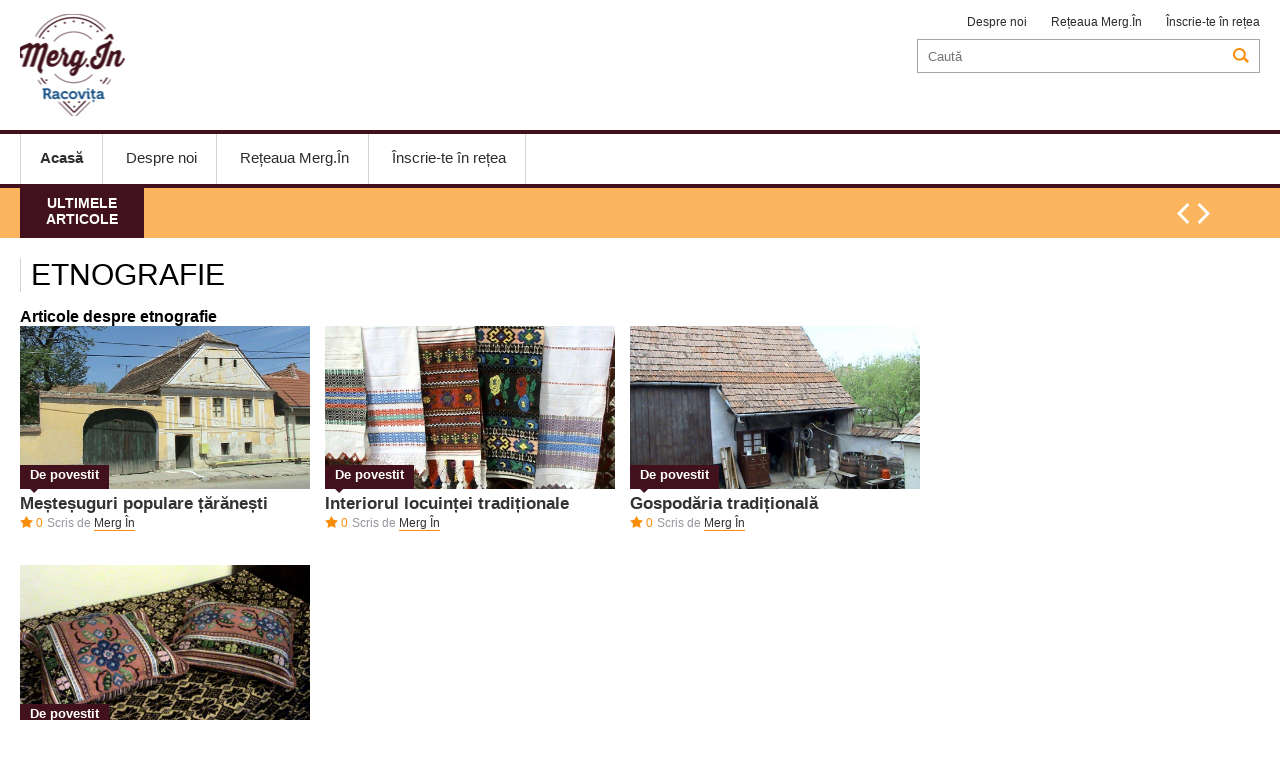

--- FILE ---
content_type: text/html; charset=UTF-8
request_url: https://merg.in/racovita/tag/etnografie-4832.html
body_size: 2098
content:
<!DOCTYPE html>
<head>
<meta http-equiv="Content-Type" content="text/html; charset=UTF-8" />
<meta name="viewport" content="width=device-width, initial-scale=1.0">
<title>Etnografie - Citeste mai multe stiri despre ETNOGRAFIE</title>
<meta name="description" content="Etnografie, Stiri despre Etnografie. Citeste mai multe despre Etnografie" />
<meta name="keywords" content="Etnografie, Etnografie" />
<link rel="alternate" type="application/rss+xml" title="MERG IN" href="http://www.merg.in/rss"/>
<link rel="icon" type="image/ico" href="/favicon.ico"/>
<link rel="shortcut icon" href="/favicon.ico"/>
<meta name="expires" content="never"/>
<meta name="revisit-after" content="whenever"/>
<meta content="INDEX,FOLLOW" name="robots"/>
<meta name="robots" content="follow,index"/>
<link rel="canonical" href="http://merg.in/tag/etnografie-4832.html" />

<link rel="stylesheet" href="/static/css/jcarousel.responsive.css?v=1" type="text/css" />
<link rel="stylesheet" href="/static/css/structure.css?v=1" type="text/css" />
<link rel="stylesheet" href="/static/css/main.css?v=17" type="text/css" />


<script language="javascript" src="/static/js/jquery/jquery.js" type="text/javascript"></script>
<script language="javascript" src="/static/js/jquery/jquery.jcarousel.min.js" type="text/javascript"></script>
<script language="javascript" src="/static/js/jquery/jquery.raty.js"></script>
<script language="javascript" src="/static/js/common.js?v=3" type="text/javascript"></script>

<script>
(function(i,s,o,g,r,a,m){i['GoogleAnalyticsObject']=r;i[r]=i[r]||function(){
   (i[r].q=i[r].q||[]).push(arguments)},i[r].l=1*new
Date();a=s.createElement(o),
m=s.getElementsByTagName(o)[0];a.async=1;a.src=g;m.parentNode.insertBefore(a,m)
})(window,document,'script','//www.google-analytics.com/analytics.js','ga');

   ga('create', 'UA-62959921-1', 'auto');
   ga('send', 'pageview');

</script>


</head>
<body>
<div id="popup"><a href="javascript:;" onclick="Close('popup')" class="close">X</a><div class="int"></div></div>
<div id="popup2"><a href="javascript:;" onclick="Close('popup2')" class="close">X</a><div class="int"></div></div>
<div class="header">
		<div class="main-header content">
		
		<a href="/racovita/" class="logo" style="background-image:url('/static/images/logo-racovita.png')"></a>
        
        <div class="top_menu_right">
			<a href="/racovita/despre-noi.html">Despre noi</a>
			            <a href="javascript:;" onClick="OpenBox('/rețeaua-merg-in.html')">Rețeaua Merg.În</a>
            <a href="/inscrie-te-retea.html">Înscrie-te în rețea</a>
            
		</div>
		<div class="search">
			<form method="get" action="/dosearch.php" id="searchForm"><input type="hidden" name="ed" value="58">
<input type="search" name="q" id="q" placeholder="Caută"><a></a></form>		</div>
						
	</div>
	
	<div class="mobile">
		<a href="/racovita/" class="logo" style="background-image:url('/static/images/logo-racovita.png')"></a>
		<a href="javascript:;" class="ico-menu" onclick="OpenCloseMenu()"></a>
		<a href="javascript:;"  class="ico-search"  onclick="OpenCloseSearch()"></a>
	</div>
	<div class="search-mobile" id="search-mobile">
		<form method="get" action="/dosearch.php" id="searchForm"><input type="hidden" name="ed" value="58">
<input type="search" name="q" id="q" placeholder="Caută"><a></a></form>	</div>
		
	<div class="navigation" id="navigation">
		<div class="content">
			<a href="javascript:;" onclick="OpenCloseMenu()" class="close">X</a>
			<div class="menu">
				<a href="/racovita/"><b>Acasă</b></a>
				                				<a href="/racovita/despre-noi.html">Despre noi</a>
                				<a href="javascript:;" onClick="OpenBox('/rețeaua-merg-in.html')">Rețeaua Merg.În</a>
				<a href="/inscrie-te-retea.html">Înscrie-te în rețea</a>
			</div>
					</div>	
	</div>
		<div class="jcarousel-wrapper de_interes">
		<div class="content">
			<div class="eticheta">Ultimele articole</div>
			<div class="jcarousel"  data-number="3">
				<ul>
					  
				</ul>
			</div>

			<div class="controls">
				<a href="#" class="jcarousel-control-prev"></a>
				<a href="#" class="jcarousel-control-next"></a>
			</div>
		</div>
	</div>
	
	
</div>
<div class="content">		
	<div class="extended cat">
	
		<div id="tag">

			<h1>etnografie</h1>
			
			<div class="clear"></div>

			<h3>Articole despre etnografie</h3>

							<div class="article">
	<div class="image">
				<a href="/racovita/de-povestit/mestesuguri-populare-taranesti-7618.html"><img src="/thumbs/home_small/2021/11/18/mestesuguri-populare-taranesti-23880.jpg" title="Meșteșuguri populare țărănești" alt="Meșteșuguri populare țărănești"></a>
		<a href="/racovita/de-povestit/mestesuguri-populare-taranesti-7618.html" class="category">De povestit</a>
	</div>
	
	<h2><a href="/racovita/de-povestit/mestesuguri-populare-taranesti-7618.html">Meșteșuguri populare țărănești</a></h2>
	<span class="star">0</span>
			<span class="author">Scris de 
					<a href="/racovita/autor/merg-in.html">Merg În</a>
				</span>
	        </div>
											<div class="article">
	<div class="image">
				<a href="/racovita/de-povestit/interiorul-locuintei-traditionale-7617.html"><img src="/thumbs/home_small/2021/11/18/interiorul-locuintei-traditionale-23873.jpg" title="Interiorul locuinței tradiționale" alt="Interiorul locuinței tradiționale"></a>
		<a href="/racovita/de-povestit/interiorul-locuintei-traditionale-7617.html" class="category">De povestit</a>
	</div>
	
	<h2><a href="/racovita/de-povestit/interiorul-locuintei-traditionale-7617.html">Interiorul locuinței tradiționale</a></h2>
	<span class="star">0</span>
			<span class="author">Scris de 
					<a href="/racovita/autor/merg-in.html">Merg În</a>
				</span>
	        </div>
											<div class="article">
	<div class="image">
				<a href="/racovita/de-povestit/gospodaria-traditionala-7615.html"><img src="/thumbs/home_small/2021/11/18/gospodaria-traditionala-23869.jpg" title="Gospodăria tradițională" alt="Gospodăria tradițională"></a>
		<a href="/racovita/de-povestit/gospodaria-traditionala-7615.html" class="category">De povestit</a>
	</div>
	
	<h2><a href="/racovita/de-povestit/gospodaria-traditionala-7615.html">Gospodăria tradițională</a></h2>
	<span class="star">0</span>
			<span class="author">Scris de 
					<a href="/racovita/autor/merg-in.html">Merg În</a>
				</span>
	        </div>
				<div class="clear"></div>							<div class="article">
	<div class="image">
				<a href="/racovita/de-povestit/etnografia-satului-racovita-7614.html"><img src="/thumbs/home_small/2021/11/18/etnografia-satului-racovita-23863.jpg" title="Etnografia satului Racovița" alt="Etnografia satului Racovița"></a>
		<a href="/racovita/de-povestit/etnografia-satului-racovita-7614.html" class="category">De povestit</a>
	</div>
	
	<h2><a href="/racovita/de-povestit/etnografia-satului-racovita-7614.html">Etnografia satului Racovița</a></h2>
	<span class="star">0</span>
			<span class="author">Scris de 
					<a href="/racovita/autor/merg-in.html">Merg În</a>
				</span>
	        </div>
							 
			<div class="clear"></div>	

		</div>

			</div>
</div>
		
﻿<div class="footer">
		
        <div class="top-menu">
		<div class="content">
            <ul>
				               
            </ul>
			            <div class="clear"></div>
		</div>
        </div>
		
		        <div class="logo-menu content">
        	            <div class="copyright">
                <b></b>
                <i>Copyright © Merg.In 2026. Toate drepturile rezervate</i>
            </div>
        </div>
    </div>
</body>
</html>	